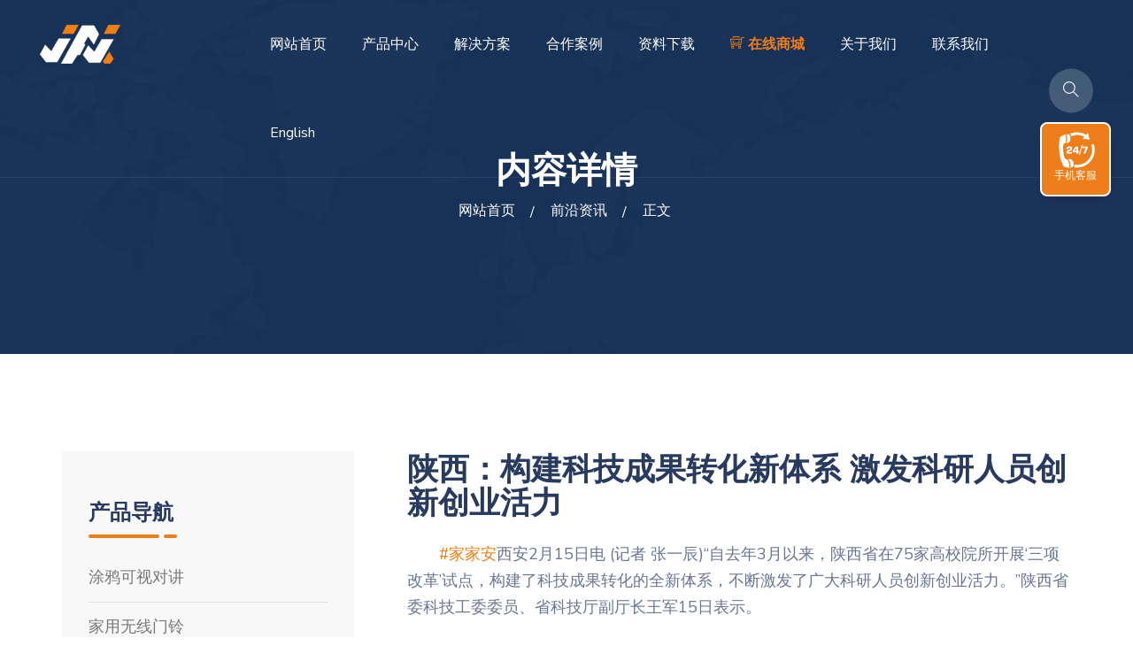

--- FILE ---
content_type: text/html; charset=UTF-8
request_url: http://www.jjatech.com/article/6706/
body_size: 7383
content:
<!DOCTYPE html>
<html lang="zh-CN">

<head>
<meta charset="utf-8">
<meta http-equiv="X-UA-Compatible" content="IE=edge,chrome=1">
<meta name="viewport" content="width=device-width, initial-scale=1">
<meta name="applicable-device" content="pc,mobile">

<title>陕西：构建科技成果转化新体系 激发科研人员创新创业活力 - 家家安科技</title>

<meta name="description" content="　　家家安西安2月15日电(记者张一辰)“自去年3月以来，陕西省在75家高校院所开展‘三项改革’试点，构建了科技成果转化的全新体系，不断激发了广大科研人员创新创业活力。”陕西省委科技工委委员、省科技厅副厅长王军15日表示。　　当日，陕" />

<meta property="og:type" content="acticle"/>
<meta property="og:title" content="陕西：构建科技成果转化新体系 激发科研人员创新创业活力"/>
<meta property="og:site_name " content="家家安科技"/>
<meta property="og:description" content="陕西：构建科技成果转化新体系 激发科研人员创新创业活力：　　家家安西安2月15日电 (记者 张一辰)“自去年3月以来，陕西省在75家高校院所开展‘三项改革’试点，构建了科技成果转化的全新体系，不断激发了广大科研人员创新创业活力。”陕西省委科技工委委员、省科技厅副厅长王军15日表示。

　　当日"/>
<meta property="og:url" content="https://www.jjatech.com/article/6706/"/> 
<meta property="og:image" content="http://www.jjatech.com/file/thumb/img8.jpg"/>

<link rel="canonical" href="https://www.jjatech.com/article/6706/">
<link rel="shortcut icon" href="/favicon.ico" />

<link href="/file/css/themify-icons.css" rel="stylesheet">
<link href="/file/css/flaticon.css" rel="stylesheet">
<link href="https://cdnjs.cloudflare.com/ajax/libs/twitter-bootstrap/3.3.7/css/bootstrap.min.css" rel="stylesheet">
<link href="https://cdnjs.cloudflare.com/ajax/libs/animate.css/3.5.1/animate.min.css" rel="stylesheet">
<link href="https://cdnjs.cloudflare.com/ajax/libs/OwlCarousel2/2.3.4/assets/owl.carousel.css" rel="stylesheet">
<link href="https://cdnjs.cloudflare.com/ajax/libs/OwlCarousel2/2.3.4/assets/owl.theme.default.min.css" rel="stylesheet">
<link href="https://cdnjs.cloudflare.com/ajax/libs/slick-carousel/1.6.0/slick.css" rel="stylesheet">
<link href="https://cdnjs.cloudflare.com/ajax/libs/slick-carousel/1.6.0/slick-theme.css" rel="stylesheet">
<link href="https://cdnjs.cloudflare.com/ajax/libs/odometer.js/0.4.8/themes/odometer-theme-default.css" rel="stylesheet">
<link href="https://cdnjs.cloudflare.com/ajax/libs/owl-carousel/1.3.2/owl.transitions.css" rel="stylesheet">
<link href="https://cdnjs.cloudflare.com/ajax/libs/fancybox/2.1.5/jquery.fancybox.css" rel="stylesheet">
<link href="https://cdnjs.cloudflare.com/ajax/libs/magnific-popup.js/1.1.0/magnific-popup.css" rel="stylesheet">
<link href="https://cdnjs.cloudflare.com/ajax/libs/jquery-nice-select/1.0/css/nice-select.css" rel="stylesheet">
<link href="https://cdnjs.cloudflare.com/ajax/libs/bootstrap-datepicker/1.6.1/css/bootstrap-datepicker.min.css" rel="stylesheet">

<link href="/file/css/style.css" rel="stylesheet">
<!--[if lt IE 9]>
<script src="https://cdnjs.cloudflare.com/ajax/libs/html5shiv/r29/html5.min.js"></script>
<script src="https://cdnjs.cloudflare.com/ajax/libs/respond.js/1.4.2/respond.min.js"></script>
<![endif]-->
</head>

<body id="home">

    <div class="page-wrapper">

        <!--<div class="preloader">
            <div class="spinner">
                <div class="bounce1"></div>
                <div class="bounce2"></div>
                <div class="bounce3"></div>
            </div>
        </div>-->


        <header id="header">

            <div class="site-header header-style-1">
                <nav class="navigation navbar navbar-default">
                    <div class="container-fluid">
                        <div class="navbar-header">
                            <button type="button" class="open-btn">
                                <span class="sr-only">导航菜单</span>
                                <span class="icon-bar"></span>
                                <span class="icon-bar"></span>
                                <span class="icon-bar"></span>
                            </button>
                            <a class="navbar-brand" href="http://www.jjatech.com/"><img src="/file/images/logo.png" alt="logo"></a>
                        </div>
                        <div id="navbar" class="navbar-collapse collapse navigation-holder">
                        <button class="close-navbar"><i class="ti-close"></i></button>
                        <ul class="nav navbar-nav">
                            <li><a href="/">网站首页</a></li>
                            <li class="menu-item-has-children">
                                <a href="/products/">产品中心</a>
                                <ul class="sub-menu">
                                    <li class="menu-item-has-children">
                                        <a href="/keshi/">可视对讲</a>
                                        <ul class="sub-menu">
                                           <li><a href="/keshi/zhihuiping/">室内智慧屏</a></li>
                                           <li><a href="/keshi/yihu/">医院医护对讲</a></li>
                                           <li><a href="/keshi/keshimenjin/">涂鸦可视门禁主机</a></li>
                                           <li><a href="/keshi/yunduijiang/">云对讲</a></li> 
                                           <li><a href="/keshi/dianchikeshi/">低功耗电池可视门铃</a></li>
                                           <li><a href="/keshi/maoyankeshi/">猫眼可视对讲门铃</a></li>        
                                        </ul>
                                    </li>
                                    <li class="menu-item-has-children">
                                        <a href="/menling/">无线门铃</a>
                                        <ul class="sub-menu">
                                           <li><a href="/menling/jiaoliugongdian/">交流供电门铃</a></li>
                                           <li><a href="/menling/usbgongdian/">USB供电门铃</a></li>
                                           <li><a href="/menling/zhiliugongdian/">直流电池门铃</a></li>
                                           <li><a href="/menling/yedengmenling/">小夜灯门铃</a></li> 
                                           <li><a href="/menling/chongwumenling/">触摸&宠物门铃</a></li>     
                                        </ul>                                        
                                    </li>
                                    <li class="menu-item-has-children">
                                        <a href="/shexiang/">网络摄像</a>
                                        <ul class="sub-menu">
                                           <li><a href="/shexiang/minidianchi/">迷你电池摄像机</a></li>
                                           <li><a href="/shexiang/shineishexiang/">室内网络摄像机</a></li>
                                           <li><a href="/shexiang/shiwaifangshui/">室外防水摄像机</a></li>
                                           <li><a href="/shexiang/taiyangneng/">太阳能低功耗摄像机</a></li> 
                                           <li><a href="/shexiang/4g/">4G监控摄像机</a></li>     
                                        </ul>                                         
                                    </li>                                  
                                </ul>                                
                            </li>
                            <li class="menu-item-has-children">
                                <a href="/solutions/">解决方案</a>
                                <ul class="sub-menu">
                                    <li><a href="/solutions/yihuduijiang/">医院医护呼叫可视对讲</a></li>
                                    <li><a href="/solutions/xiaoqubieshu/">别墅/小区/公寓可视对讲</a></li>
                                    <li><a href="/solutions/danweilouyu/">企事业单位/楼宇可视对讲</a></li>
                                    <li><a href="/solutions/xiaoyuanjingqu/">校园/景区求助呼叫对讲</a></li> 
                                    <li><a href="/solutions/jiayongwuxian/">家用无线门铃方案</a></li>
                                    <li><a href="/solutions/changjingyingyong/">监控摄像机场景应用方案</a></li>                                     
                                </ul>                                 
                            </li>
                            <li><a href="/anli/">合作案例</a></li>                            
                            <li><a href="/download/">资料下载</a></li>
                            <li class="menu-item-has-children">
                                <a><b style="color:#EE7E1A"><i class="fi ti-shopping-cart-full"></i> 在线商城</b></a>
                                <ul class="sub-menu">
                                    <li><a href="https://jjatech.1688.com/" target="_blank">阿里巴巴</a></li>
                                    <li><a href="https://jjatech.en.alibaba.com/" target="_blank">阿里国际</a></li>                                    
                                </ul>      
                            </li>                            
                            <li class="menu-item-has-children">
                                <a>关于我们</a>
                                <ul class="sub-menu">
                                    <li><a href="/about/">关于家家安</a></li>
                                    <li><a href="/news/">品牌动态</a></li>                                    
                                </ul>      
                            </li>
                            <li><a href="/contact/">联系我们</a></li>
                            <li class="menu-item-has-children"><a class="ignore" href="javascript:translate.changeLanguage('english');">English</a>
                            <ul class="sub-menu">
        		            <li><a href="javascript:translate.changeLanguage('chinese_simplified');" class="ignore">返回中文</a></li>
        		            </ul>
        		            </li>
                        </ul>
                    </div>
                        <div class="cart-search-contact">
                            <div class="get-quote">
                                <a href="#"><i class="fi flaticon-support-1"></i>136 9191 7840</a>
                            </div>
                            <div class="header-search-form-wrapper">
                                <button class="search-toggle-btn"><i class="ti-search"></i></button>
                                <div class="header-search-form">
                                    <form role="search" method="get" action="http://www.jjatech.com">
                                        <div>
                                            <input type="text" name="s" class="form-control" placeholder="输入关键词 搜索产品或文档...">
                                            <button type="submit"><i class="fi flaticon-search"></i></button>
                                        </div>
                                    </form>
                                </div>
                            </div>

                        </div>
                    </div>
                </nav>
            </div>
        </header>        <section class="page-title">
            <div class="container">
                <div class="row">
                    <div class="col col-xs-12">
                        <h2>内容详情</h2>
                        <ol class="breadcrumb">
                            <li><a href="https://www.jjatech.com" title="家家安科技首页">网站首页</a></li><li><a href="https://www.jjatech.com/zixun/">前沿资讯</a><li> 正文</li>                        </ol>
                    </div>
                </div>
            </div> 
        </section>
        <section class="service-single-section section-padding">
            <div class="container">
                <div class="row">
                    <div class="col col-md-8 col-md-push-4">
                        <div class="service-single-content">
                            <h1>陕西：构建科技成果转化新体系 激发科研人员创新创业活力</h1>
                            <p><p>　　<a href="http://www.jjatech.com/">家家安</a>西安2月15日电 (记者 张一辰)“自去年3月以来，陕西省在75家高校院所开展‘三项改革’试点，构建了科技成果转化的全新体系，不断激发了广大科研人员创新创业活力。”陕西省委科技工委委员、省科技厅副厅长王军15日表示。
</p>
<p>　　当日，陕西省人民政府新闻办公室举办新闻发布会，介绍陕西省深化科技成果转化“三项改革(职务科技成果单列管理、技术转移人才评价和职称评定、横向科研项目结余经费出资科技成果转化)”有关情况。</p>
<p>　　据悉，截至目前，75家试点高校院所中，38383项科技成果已单列管理，3449项成果正在实施转化，其中232个项目已经成立公司；53个项目利用横向结余经费1795万元(人民币，下同)出资科技成果转化公司，形成了“技术入股+现金入股”的投资组合。西北工业大学通过退出部分成果转化企业股权，实现成果转化收益近20亿元。</p>
<p>　　近期，在全面总结科技成果转化“三项改革”试点经验基础上，陕西官方制定印发了《深化科技成果转化“三项改革”十条措施》，其中包括许可“先使用后付费”、探索“权益让渡”转化方式、开展“先投后股”试点、加大科技金融支持等10个方面，持续激发全社会创新创业活力。</p>
<p>　　据统计，2022年，陕西全省入<a href="http://www.jjatech.com/">小区对讲机</a>库科技型中小企业近1.6万家，高新技术企业突破1.2万家，增速均超过42%；科创板上市(过会)企业达13家，居西部前列；技术合同成交额3053.5亿元，同比增长30.3%。</p>
<p>　　陕西作为科教大省，科技资源富集，高校与科研机构众多，是中国重要的科研、航天、航空、兵器、机械、电子等产业基地。同时，其也是科技成果的重要“输出地”。</p>
<p>　　王军表示，在总结前期试点经验的基础上，将依托省属高校，全面探索实施“三项改革”的新<a href="http://www.jjatech.com/">无线门铃</a>举措新模式，主要包括鼓励综合试点高校先行先试，探索一批可复制、可推广的操作层面经验做法；鼓励综合试点高校快转多转，孵化一批技术含量高、成长性好的科技型企业；鼓励综合试点高校建设载体，打造一批集孵化、转化、产业化于一体的大学科技园等方面。(完)</p>
<p><b>此页面内容采编自中新网，仅供客户了解最新前沿资讯所用，如有版权问题，请联系我们做删除处理。家家安科技，安全放心的视频语音呼叫可视对讲门禁无线门铃系统生产厂家。</b></p>
</p>
                                                        <div class="stag"></div>
                        </div>
                    </div>
                    	
                    <div class="col col-md-4 col-md-pull-8">
                        <div class="service-sidebar">
                            <div class="widget service-list-widget">
                                <h3>产品导航</h3>
                                <ul>
                                    <li><a href="/keshi/">涂鸦可视对讲</a></li>
                                    <li><a href="/menling/">家用无线门铃</a></li>
                                    <li><a href="/shexiang/">网络视频摄像</a></li>
                                    <li><a href="/anli/">合作案例介绍</a></li>
                                </ul>
                            </div>
                         
                        </div>  
                         <div class="wpo-blog-sidebar">
                            <div class="widget recent-post-widget">
                                <h3>热门推荐</h3>
                                <div class="posts">
 
                                    <div class="post">
                                        <div class="img-holder">
                                            <img src="http://www.jjatech.com/file/thumb/img1.jpg/90-60.jpg" alt>
                                        </div>
                                        <div class="details">
                                            <h4><a href="https://www.jjatech.com/article/1069/">快递畅才能网购旺</a></h4>
                                        </div>
                                    </div>
                                    <div class="post">
                                        <div class="img-holder">
                                            <img src="http://www.jjatech.com/file/thumb/img8.jpg/90-60.jpg" alt>
                                        </div>
                                        <div class="details">
                                            <h4><a href="https://www.jjatech.com/article/7995/">中国水利部：推动40%以上高校建成节水型高校</a></h4>
                                        </div>
                                    </div>
                                    <div class="post">
                                        <div class="img-holder">
                                            <img src="http://www.jjatech.com/file/thumb/img2.jpg/90-60.jpg" alt>
                                        </div>
                                        <div class="details">
                                            <h4><a href="https://www.jjatech.com/article/3902/">前8月，轻工业规上企业实现营收15.2万亿元</a></h4>
                                        </div>
                                    </div>
                                    <div class="post">
                                        <div class="img-holder">
                                            <img src="http://www.jjatech.com/file/thumb/img5.jpg/90-60.jpg" alt>
                                        </div>
                                        <div class="details">
                                            <h4><a href="https://www.jjatech.com/article/7459/">中国汽车加速“出海”与世界共赢</a></h4>
                                        </div>
                                    </div>
                                    <div class="post">
                                        <div class="img-holder">
                                            <img src="http://www.jjatech.com/file/thumb/img6.jpg/90-60.jpg" alt>
                                        </div>
                                        <div class="details">
                                            <h4><a href="https://www.jjatech.com/article/1785/">海南：“十四五”期末土地出让收益用于农业农村比例超50%</a></h4>
                                        </div>
                                    </div>
                                    <div class="post">
                                        <div class="img-holder">
                                            <img src="http://www.jjatech.com/file/thumb/img6.jpg/90-60.jpg" alt>
                                        </div>
                                        <div class="details">
                                            <h4><a href="https://www.jjatech.com/article/3998/">住有所居 安居乐业：保障性安居工程惠及1.4亿多群众</a></h4>
                                        </div>
                                    </div>
 
                                    
                                </div>
                            </div>
                                                        <div class="widget tag-widget">
                                <h3>热门标签</h3>
                                <ul>
                                    <li><a href='https://www.jjatech.com/tag/16/' title='涂鸦可视对讲 Tag' class='%e6%b6%82%e9%b8%a6%e5%8f%af%e8%a7%86%e5%af%b9%e8%ae%b2' style='color:#1d2537'>涂鸦可视对讲</a></li><li><a href='https://www.jjatech.com/tag/18/' title='tuya可视对讲 Tag' class='tuya%e5%8f%af%e8%a7%86%e5%af%b9%e8%ae%b2' style='color:#54485'>tuya可视对讲</a></li><li><a href='https://www.jjatech.com/tag/57/' title='可视对讲门禁 Tag' class='%e5%8f%af%e8%a7%86%e5%af%b9%e8%ae%b2%e9%97%a8%e7%a6%81' style='color:#d37d16'>可视对讲门禁</a></li><li><a href='https://www.jjatech.com/tag/29/' title='可视对讲 Tag' class='%e5%8f%af%e8%a7%86%e5%af%b9%e8%ae%b2' style='color:#beb610'>可视对讲</a></li><li><a href='https://www.jjatech.com/tag/34/' title='语音对讲 Tag' class='%e8%af%ad%e9%9f%b3%e5%af%b9%e8%ae%b2' style='color:#8343c'>语音对讲</a></li><li><a href='https://www.jjatech.com/tag/61/' title='呼叫对讲 Tag' class='%e5%91%bc%e5%8f%ab%e5%af%b9%e8%ae%b2' style='color:#628d7a'>呼叫对讲</a></li><li><a href='https://www.jjatech.com/tag/17/' title='可视门铃 Tag' class='%e5%8f%af%e8%a7%86%e9%97%a8%e9%93%83' style='color:#ce2e51'>可视门铃</a></li><li><a href='https://www.jjatech.com/tag/59/' title='云对讲 Tag' class='%e4%ba%91%e5%af%b9%e8%ae%b2' style='color:#7ee4a0'>云对讲</a></li><li><a href='https://www.jjatech.com/tag/30/' title='视频对讲 Tag' class='%e8%a7%86%e9%a2%91%e5%af%b9%e8%ae%b2' style='color:#b3723a'>视频对讲</a></li><li><a href='https://www.jjatech.com/tag/19/' title='可视门禁 Tag' class='%e5%8f%af%e8%a7%86%e9%97%a8%e7%a6%81' style='color:#92ab6d'>可视门禁</a></li><li><a href='https://www.jjatech.com/tag/195/' title='tuya可视对讲系统 Tag' class='tuya%e5%8f%af%e8%a7%86%e5%af%b9%e8%ae%b2%e7%b3%bb%e7%bb%9f' style='color:#54b336'>tuya可视对讲系统</a></li><li><a href='https://www.jjatech.com/tag/21/' title='家用门铃 Tag' class='%e5%ae%b6%e7%94%a8%e9%97%a8%e9%93%83' style='color:#b7cef4'>家用门铃</a></li>                                </ul>
                            </div>
                         </div>
                    </div>
                </div> 
            </div> 
        </section>
        <footer class="wpo-site-footer">
            <div class="wpo-upper-footer">
                <div class="wpo-footer-top">
                    <div class="container">
                        <div class="row">
                            <div class="col-lg-6 col-md-6 col-sm-6 col-12 custom-grid">
                                <div class="logo widget-title footlogo-title">
                                    <img src="/file/images/logo.png" alt="footlogo"> 安叮盯®
                                </div>
                            </div>
                            <div class="col-lg-6 col-md-6 col-sm-6 col-12 custom-grid">
                                <div class="ad-title">涂鸦可视对讲 无线门铃 网络摄像机</div>
                            </div>
                        </div>
                    </div>
                </div>
                <div class="footer-middle">
                    <div class="container">
                        <div class="row">
                            <div class="col col-lg-4 col-md-4 col-sm-6">
                                <div class="widget link-widget wpo-service-link-widget">
                                    <div class="widget-title">
                                        <h3><a href="/products/" style="color:#fff">产品中心</a></h3>
                                    </div>
                                    <ul>
                                        <li><a href="/keshi/">涂鸦可视对讲</a></li>
                                        <li><a href="/menling/">家用无线门铃</a></li>
                                        <li><a href="/shexiang/">网络摄像机</a></li>                                      
                                    </ul>
                                </div>
                            </div>
                            <div class="col col-lg-4 col-md-4 col-sm-6">
                                <div class="widget link-widget resource-widget">
                                    <div class="widget-title">
                                        <h3><a href="/solutions/" style="color:#fff">解决方案</a></h3>
                                    </div>
                                    <ul>
                                        <li><a href="/solutions/yihuduijiang/">医院医护呼叫可视对讲</a></li>
                                        <li><a href="/solutions/xiaoqubieshu/">别墅/小区/公寓可视对讲</a></li>
                                        <li><a href="/solutions/danweilouyu/">企事业单位/办公楼宇可视对讲</a></li>
                                        <li><a href="/solutions/xiaoyuanjingqu/">校园/景区一键求助呼叫对讲</a></li>
                                        <li><a href="/solutions/jiayongwuxian/">家用无线门铃方案</a></li>
                                        <li><a href="/solutions/changjingyingyong/">监控摄像机场景应用方案</a></li> 
                                    </ul>
                                </div>
                            </div>
                            <div class="col col-lg-4 col-md-4 col-sm-6">
                                <div class="widget link-widget">
                                    <div class="widget-title">
                                        <h3><a href="/anli/" style="color:#fff">合作案例</a></h3>
                                    </div>
                                    <ul>
                                        <li><a href="/sitemap.xml" target="_blank">网站地图</a></li>    
                                        <li><script src="/file/js/language.js" type="text/javascript"></script></li>
                                        <li><a href="http://www.jjakj.com/" target="_blank">英语网站</a></li>
                                        <li><a href="/about/">关于我们</a></li>
                                        <li><a href="/contact/">联系我们</a></li>
                                    </ul>
                                </div>
                            </div>
                        </div>
                    </div> 
                </div>
                
            </div>

            <div class="wpo-lower-footer">
                <div class="container">
			<div class="links"><a><i class="ti-link"></i>友情链接：</a><a href="https://www.ufcn.cn/" target="_blank">北冥有鱼</a>
<a href="https://www.vszh.cn/" target="_blank">启程网</a>
<a href="https://www.jiuaidu.com/" target="_blank">就爱读</a>
</div>
                    <div class="row">
                        <div class="col col-md-6 col-sm-6">
                            <div class="term">
                                <ul>
                                    <li><a href="https://beian.miit.gov.cn/" target="_blank">粤ICP备16017681号</a></li>
                                    <li><a href="#" target="_blank" rel="external nofollow"><img src="/file/images/gongshang.png" alt="工商"></a></li>
                                </ul>
                            </div>
                        </div>
                        <div class="col col-md-6 col-sm-6">
                        <p class="copyright">Copyright &copy; 2022 家家安 All rights reserved.</p>
                        </div>
                    </div>
                </div>
            </div>
        </footer>

    </div>
    <div class="kefu">
  <ul class="list-unstyled">
    <li><a href="tel:13691917840" title="在线客服" target='_self' class="kefu-lx">手机客服</a></li>      
    <li><a target="_blank" href="//wpa.qq.com/msgrd?v=3&uin=510216191&site=qq&menu=yes" class="kefu-zx">在线咨询</a></li>      
    <li><a href="/contact/" class="kefu-yy" title="快速预约" target='_self' rel="nofollow">联系我们</a></li>
    <li><a class="kefu-wx" title="官方微信">官方微信<span class="kefu-weixin"><img src="/file/images/erweima.jpg" width="120" height="120" alt="二维码"/></span></a></li>
    <li><a href="#top" class="kefu-top " title="返回顶部" rel="nofollow">返回顶部</a></li>
  </ul>
    </div>

<script src="https://cdnjs.cloudflare.com/ajax/libs/jquery/1.12.4/jquery.min.js"></script>
<script src="https://cdnjs.cloudflare.com/ajax/libs/twitter-bootstrap/3.3.7/js/bootstrap.min.js"></script>
<script src="https://cdnjs.cloudflare.com/ajax/libs/OwlCarousel2/2.3.4/owl.carousel.min.js"></script>
<script src="https://cdnjs.cloudflare.com/ajax/libs/odometer.js/0.4.8/odometer.min.js"></script>
<script src="https://cdnjs.cloudflare.com/ajax/libs/jquery.imagesloaded/4.1.0/imagesloaded.pkgd.min.js"></script>
<script src="https://cdnjs.cloudflare.com/ajax/libs/jquery.isotope/2.2.2/isotope.pkgd.min.js"></script>
<script src="https://cdnjs.cloudflare.com/ajax/libs/masonry/4.1.0/masonry.pkgd.min.js"></script>
<script src="https://cdnjs.cloudflare.com/ajax/libs/jquery.countdown/2.0.2/jquery.countdown.min.js"></script>
<script src="https://cdnjs.cloudflare.com/ajax/libs/magnific-popup.js/1.1.0/jquery.magnific-popup.min.js"></script>
<script src="https://cdnjs.cloudflare.com/ajax/libs/slick-carousel/1.6.0/slick.min.js"></script>
<script src="https://cdnjs.cloudflare.com/ajax/libs/fancybox/2.1.5/jquery.fancybox.min.js"></script>
<script src="https://cdnjs.cloudflare.com/ajax/libs/bootstrap-datepicker/1.6.1/js/bootstrap-datepicker.min.js"></script>
<script src="/file/js/jquery-plugin-collection.js"></script>
<script src="/file/js/script.js"></script>
<script src="/file/js/other.js"></script>
<script src="https://cdnjs.cloudflare.com/ajax/libs/translate.js/3.18.66/translate.js"></script>
<script>
translate.selectLanguageTag.show = false;
translate.language.clearCacheLanguage();
translate.setAutoDiscriminateLocalLanguage();
</script>
</body>

</html>